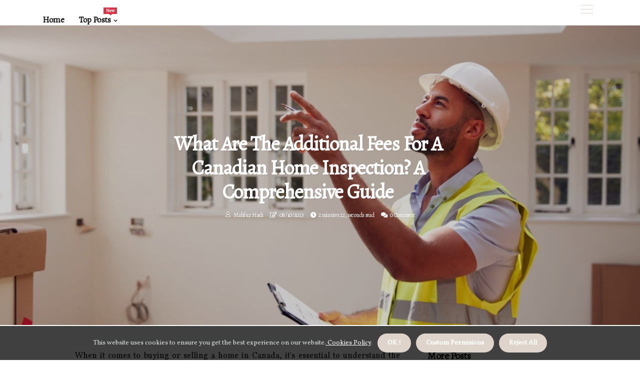

--- FILE ---
content_type: text/html;charset=utf-8
request_url: https://www.northernguardianinspectionsontario.com/are-there-any-additional-fees-associated-with-a-canadian-home-inspection
body_size: 16955
content:
<!DOCTYPE html><html lang="en-CA"><head><meta charset="UTF-8" /><meta http-equiv="X-UA-Compatible" content="IE=edge" /><meta name="viewport" content="width=device-width, initial-scale=1" /><meta name="generator" content="WordPress 5.8" /><meta name="robots" content="index,follow,max-snippet:-1, max-image-preview:large, max-video-preview:-1"><title>What Are the Additional Fees for a Canadian Home Inspection? A Comprehensive Guide</title><meta name="author" content="Mahfuz Hadi" /><meta name="description" content="When it comes to buying or selling a property in Canada, it's essential to understand all associated costs including home inspection fees. Learn more..." /><meta name="keywords" content="canadian association of home and property inspectors (cahpi), alberta, british columbia" /><link rel="canonical" href="https://www.northernguardianinspectionsontario.com/are-there-any-additional-fees-associated-with-a-canadian-home-inspection" /><meta property="og:locale" content="en_CA" /><meta property="og:type" content="website" /><meta property="og:title" content="What Are the Additional Fees for a Canadian Home Inspection? A Comprehensive Guide" /><meta property="og:description" content="When it comes to buying or selling a property in Canada, it's essential to understand all associated costs including home inspection fees. Learn more about Canadian home inspections with this comprehensive guide." /><meta property="og:url" content="https://www.northernguardianinspectionsontario.com/are-there-any-additional-fees-associated-with-a-canadian-home-inspection" /><meta property="og:site_name" content="northernguardianinspectionsontario.com"/><meta property="og:image" content="https://www.northernguardianinspectionsontario.com/img/3e9019958f672eb6c224d3d7d44b3c72.jpg?12"/><meta name="twitter:card" content="summary_large_image" /><meta name="twitter:description" content="When it comes to buying or selling a property in Canada, it's essential to understand all associated costs including home inspection fees. Learn more about Canadian home inspections with this comprehensive guide." /><meta name="twitter:title" content="What Are the Additional Fees for a Canadian Home Inspection? A Comprehensive Guide" /><script type='application/ld+json' class='yoast-schema-graph yoast-schema-graph--main'>{"@context": "https://schema.org","@graph": [{"@type": "WebSite","@id": "https://www.northernguardianinspectionsontario.com#website","url": "https://www.northernguardianinspectionsontario.com","name": "northernguardianinspectionsontario.com","inLanguage": "en","description": "When it comes to buying or selling a property in Canada, it's essential to understand all associated costs including home inspection fees. Learn more about Canadian home inspections with this comprehensive guide."},{"@type": "ImageObject","@id": "https://www.northernguardianinspectionsontario.com/are-there-any-additional-fees-associated-with-a-canadian-home-inspection#primaryimage","inLanguage": "en","url": "https://www.northernguardianinspectionsontario.com/img/3e9019958f672eb6c224d3d7d44b3c72.jpg?12","width": 1920,"height": 800,"caption": "What Are the Additional Fees for a Canadian Home Inspection? A Comprehensive Guide"},{"@type": "WebPage","@id": "https://www.northernguardianinspectionsontario.com/are-there-any-additional-fees-associated-with-a-canadian-home-inspection#webpage","url": "https://www.northernguardianinspectionsontario.com/are-there-any-additional-fees-associated-with-a-canadian-home-inspection","name": "What Are the Additional Fees for a Canadian Home Inspection? A Comprehensive Guide","isPartOf": {"@id": "https://www.northernguardianinspectionsontario.com#website"},"inLanguage": "en","primaryImageOfPage": {"@id": "https://www.northernguardianinspectionsontario.com/are-there-any-additional-fees-associated-with-a-canadian-home-inspection#primaryimage"},"datePublished": "2025-10-12T14-03-28.000Z","dateModified": "2025-10-12T14-03-28.000Z","description": "When it comes to buying or selling a property in Canada, it's essential to understand all associated costs including home inspection fees. Learn more about Canadian home inspections with this comprehensive guide.","potentialAction": [{"@type": "ReadAction","target": ["https://www.northernguardianinspectionsontario.com/are-there-any-additional-fees-associated-with-a-canadian-home-inspection"]}]}]}</script><link rel="icon" href="https://www.northernguardianinspectionsontario.com/img/favicon.png" type="image/x-icon" /><link rel="apple-touch-icon-precomposed" sizes="57x57" href="https://www.northernguardianinspectionsontario.com/img/apple-touch-icon-57x57.png" /><link rel="apple-touch-icon-precomposed" sizes="114x114" href="https://www.northernguardianinspectionsontario.com/img/apple-touch-icon-114x114.png" /><link rel="apple-touch-icon-precomposed" sizes="72x72" href="https://www.northernguardianinspectionsontario.com/img/apple-touch-icon-72x72.png" /><link rel="apple-touch-icon-precomposed" sizes="144x144" href="https://www.northernguardianinspectionsontario.com/img/apple-touch-icon-144x144.png" /><link rel="apple-touch-icon-precomposed" sizes="60x60" href="https://www.northernguardianinspectionsontario.com/img/apple-touch-icon-60x60.png" /><link rel="apple-touch-icon-precomposed" sizes="120x120" href="https://www.northernguardianinspectionsontario.com/img/apple-touch-icon-120x120.png" /><link rel="apple-touch-icon-precomposed" sizes="76x76" href="https://www.northernguardianinspectionsontario.com/img/apple-touch-icon-76x76.png" /><link rel="apple-touch-icon-precomposed" sizes="152x152" href="https://www.northernguardianinspectionsontario.com/img/apple-touch-icon-152x152.png" /><link rel="icon" type="image/png" href="https://www.northernguardianinspectionsontario.com/img/favicon-196x196.png" sizes="196x196" /><link rel="icon" type="image/png" href="https://www.northernguardianinspectionsontario.com/img/favicon-96x96.png" sizes="96x96" /><link rel="icon" type="image/png" href="https://www.northernguardianinspectionsontario.com/img/favicon-32x32.png" sizes="32x32" /><link rel="icon" type="image/png" href="https://www.northernguardianinspectionsontario.com/img/favicon-16x16.png" sizes="16x16" /><link rel="icon" type="image/png" href="https://www.northernguardianinspectionsontario.com/img/favicon-128.png" sizes="128x128" /><meta name="application-name" content="&nbsp;"/><meta name="msapplication-TileColor" content="#FFFFFF" /><meta name="msapplication-TileImage" content="mstile-144x144.png" /><meta name="msapplication-square70x70logo" content="mstile-70x70.png" /><meta name="msapplication-square150x150logo" content="mstile-150x150.png" /><meta name="msapplication-wide310x150logo" content="mstile-310x150.png" /><meta name="msapplication-square310x310logo" content="mstile-310x310.png" /><script> WebFontConfig = { google: { families: ['Alegreya', 'Vollkorn'] } }; (function(d) { var wf = d.createElement('script'), s = d.scripts[0]; wf.src = 'https://ajax.googleapis.com/ajax/libs/webfont/1.6.26/webfont.js'; wf.async = true; s.parentNode.insertBefore(wf, s); })(document);</script><style type="text/css">:root{ --main-color:#000000; --font-heading:Alegreya; --font-body:Vollkorn;}.enable_footer_columns_dark { background: #151515; color: #fff; border-top: 1px solid #303030;}</style><link rel="stylesheet" href="https://www.northernguardianinspectionsontario.com/css/bootstrap.min.css?ver=3.3.0" type="text/css" media="all" /><link rel="stylesheet" href="https://cdnjs.cloudflare.com/ajax/libs/font-awesome/5.15.4/css/all.min.css" /><link rel="https://api.w.org/" href="https://www.northernguardianinspectionsontario.com/wp-json" /><link rel="EditURI" type="application/rsd+xml" title="RSD" href="https://www.northernguardianinspectionsontario.com/xmlrpc.php?rsd" /><link rel="wlwmanifest" type="application/wlwmanifest+xml" href="https://www.northernguardianinspectionsontario.com/wp-includes/wlwmanifest.xml"/><link rel="shortlink" href="https://www.northernguardianinspectionsontario.com"/><style type="text/css">.jgzf_header_magazine_style.two_header_top_style.jgzf_cus_top_share .header_top_bar_wrapper { background: #ded4cb;}h4 {margin-top: 34px;}.home_section3 { background-color: #ded4cb08;}.enable_footer_columns_dark { background: #ded4cb; color: #fff; border-top: 1px solid #ded4cb;}.jgzf_radus_e {border-radius: 5px;}.single_post_title_main { text-align: left; max-width: 93%; font-size: 31px;}ul.jl_s_pagination { display: none;}.cc-window { position: fixed; left: 0; right: 0; bottom: 0; width: 100%; background-color: rgba(0,0,0,0.75); z-index: 999; opacity: 1; transition: all 0.3s ease;}.cc-window .box-cookies { padding: 15px; text-align: center; color: #DBE0DF; font-size: 13px; font-weight: 400; line-height: 30px;}.cc-window .box-cookies { padding: 15px; text-align: center; color: #DBE0DF; font-size: 13px; font-weight: 400; line-height: 30px;}.cc-window .cc-close .cc-reject .cc-custom{ display: inline-block; margin-left: 10px; line-height: normal; padding: 10px 20px; background-color: #ded4cb; color: #fff; font-weight: bold; border-radius: 28px; cursor: pointer; transition: all 0.3s ease-in-out;}.footer_logo_about{font-weight: bold;font-size: 31px;}.post_content.jgzf_content { text-align: justify;}.jm-post-like{cursor:pointer;}a.jm-post-like.loved { background: red; border-radius: 0px;}.single_post_share_icon_post li a i { display: inline-block; padding: 0; color: #fff; text-align: center; text-transform: capitalize; font-size: 18px; font-weight: 500; height: 40px; line-height: 40px; width: 40px; border-radius: 0px;}.single-post-meta-wrapper.jgzf_sfoot i { float: left; display: inline-block; padding: 0; color: #000; text-align: center; margin-right: 0; text-transform: capitalize; font-size: 18px; font-weight: 500; height: 40px; line-height: 40px; width: 40px; border-radius: 0px; border: 1px solid #ebebeb;}.auth .author-info.jgzf_auth_head { background: transparent; padding: 0px 11%; text-align: center; margin-bottom: 0px;}.main_title_col .auth { margin-top: 0px; margin-bottom: 30px; padding: 0px; border: 0px !important;}.auth .author-info.jgzf_auth_head { background: transparent; padding: 0px 11%; text-align: center; margin-bottom: 0px;}.author-info.jgzf_auth_head .author-avatar { display: block; float: right; margin-left: 50px;}.author-info.jgzf_auth_head .avatar { width: 198px !important; border: 7px solid #fff; border-radius: 50%; overflow: hidden; margin-top: -27px;}.author-info.jgzf_auth_head .author-description { float: right; display: block; margin: 0px; width: 55%;}.auth .author_commentcount, .auth .author_postcount { font-size: 12px; color: #fff; line-height: 1.2; background: #ded4cb; margin-right: 5px; padding: 2px 10px; border-radius: 0px;}.grid-sidebar .box { margin-bottom: 0!important; width: 50%; padding: 0; padding-right: 20px; padding-left: 20px; float: left; position: relative;}ol {display: inline-block;list-style-type: none;margin: 0px 0px 20px 80px;padding: 0;overflow: hidden;font-size: 12px;padding-left: 0;border-left: 1px solid #ded4cb;}ol li {display: inline;margin-right: 8px;}ol li::before {content: ">";margin-right: 8px;}ol li:first-child::before {content: "";}.jlm_w .jlma { top: 3px;}.jlm_w .jlmb { top: 11px;}.jlm_w .jlmc { top: 19px;}.jlm_w span { display: block; position: absolute; width: 105%; height: 1px; border-radius: 21px; background: #ded4cb; left: 6px;}.bottom_footer_menu_text .jgzf_ft_w { border-top: 1px solid #ffff;}.menu-footer { margin-bottom: 0; padding: 0px; float: right; margin: -5px 35px 0px 0px;}.footer-bottom { color: #fff;}#menu-footer-menu li a { text-decoration: none; color: #fff;}.jellywp_about_us_widget_wrapper .footer_logo_about {margin-bottom: 30px;float: none;display: inline-block;width:100%;}.jgzf_cat_img_w:last-child, .footer-columns .jgzf_cat_img_w:nth-last-child(2) {margin-bottom: 8px;}.jli-moon{font-family: Font Awesome 5 Pro!important;}.jli-moon:before { content: "\f111";}.jli-sun{font-family: Font Awesome 5 Free!important;}.jli-sun:before { content: "\f111";}.jgzf_day_night .jl-night-toggle-icon { width: 41px; background: rgba(0,0,0,.1); border-radius: 28;}.jgzf__cat_img_w .jgzf__cat_img_c { height: 65px; position: relative; border-radius: 19px; margin-top: :7px;}.footer-columns .jgzf__cat_img_w .jgzf__cat_img_c { border: 2px solid #525252; background: #3a3939;}header.header-wraper.jgzf_header_magazine_style.two_header_top_style.header_layout_style3_custom.jgzf_cus_top_share.border_down { background: #ded4cb; height: 122px;}.jgzf__s_pagination { display: none;}.jgzf_cites { margin-top: 40px;}.row { display: -ms-flexbox; display: flex; -ms-flex-wrap: wrap; flex-wrap: wrap; margin-right: -15px; margin-left: -15px; width: 100%;}.jgzf__lead_large { display: block;position: relative;}.jgzf__lead_mobile { display: none;position: relative;}@media only screen and (max-width: 400px) { .author-info.jgzf_auth_head .author-description { float: right; display: block; margin: 0px; width: 100%;}.author-info.jgzf_auth_head .author-avatar { display: block; float: none; margin-left: 0px;}.grid-sidebar .box { margin-bottom: 0!important; width: 100%; padding: 0; padding-right: 20px; padding-left: 20px; float: left; position: relative;}.jgzf__lead_large { display: none;position: relative;}.jgzf__lead_mobile { display: block;position: relative;}}</style><style></style></head><body class="mobile_nav_class jl-has-sidebar"><div class="options_layout_wrapper jgzf_clear_at jgzf_radius jgzf_none_box_styles jgzf_border_radiuss jgzf_en_day_night"><div class="options_layout_container full_layout_enable_front"><header class="header-wraper jgzf_header_magazine_style two_header_top_style header_layout_style3_custom jgzf_cus_top_share "><div class="jgzf_blank_nav"></div><div id="menu_wrapper" class="menu_wrapper jgzf_menu_sticky jgzf_stick"><div class="container"><div class="row"><div class="main_menu col-md-12" style="height: 50px;"><div class="search_header_menu jgzf_nav_mobile"><div class="menu_mobile_icons"><div class="jlm_w"><span class="jlma"></span><span class="jlmb"></span><span class="jlmc"></span></div></div></div><div class="menu-primary-container navigation_wrapper jgzf_cus_share_mnu"><ul id="mainmenu" class="jgzf_main_menu"><li class="menu-item current-menu-item current_page_item"> <a href="https://www.northernguardianinspectionsontario.com">Home<span class="border-menu"></span></a></li> <li class="menu-item menu-item-has-children"> <a>Top Posts<span class="border-menu"></span><span class="jgzf_menu_lb" style="background: #d63447 !important;"><span class="jgzf_lb_ar" style="border-top: 3px solid #d63447 !important;"></span>New</span></a><ul class="sub-menu menu_post_feature jgzf_menu_tls"><li><div id="sprasa_recent_large_widgets-2" class="widget main_post_style"><h3 class="widget-title"><span>Top Posts</span></h3><div class="jgzf_grid_overlay jgzf_w_menu jgzf_clear_at"><div class="jgzf_grid_overlay_col"><div class="jgzf_grid_verlay_wrap jgzf_radus_e"><div class="jgzf_f_img_bg" style="background-image: url('https://www.northernguardianinspectionsontario.com/img/t001424a94d83cc706bf91b4c24834a8a.jpg')"></div><a href="https://www.northernguardianinspectionsontario.com/can-a-canadian-home-inspector-also-provide-repair-or-renovation-services" class="jgzf_f_img_link"></a><div class="jgzf_f_postbox"><h3 class="jgzf_f_title"><a href="https://www.northernguardianinspectionsontario.com/can-a-canadian-home-inspector-also-provide-repair-or-renovation-services">Can a Canadian Home Inspector Provide Repair or Renovation Services?</a></h3><span class="jgzf_post_meta"><span class="post-date"><i class="far fa-edit"></i>05/09/2025</span><span class="post-read-time"><i class="fa fa-clock"></i>2 minutes 26, seconds read</span></span></div></div></div><div class="jgzf_grid_overlay_col"><div class="jgzf_grid_verlay_wrap jgzf_radus_e"><div class="jgzf_f_img_bg" style="background-image: url('https://www.northernguardianinspectionsontario.com/img/t23fd7c07fb80b397481fc7f25f6a1735.jpg')"></div><a href="https://www.northernguardianinspectionsontario.com/are-there-any-red-flags-to-look-out-for-when-choosing-a-canadian-home-inspector" class="jgzf_f_img_link"></a><div class="jgzf_f_postbox"><h3 class="jgzf_f_title"><a href="https://www.northernguardianinspectionsontario.com/are-there-any-red-flags-to-look-out-for-when-choosing-a-canadian-home-inspector">Red Flags to Look Out for When Choosing a Canadian Home Inspector</a></h3><span class="jgzf_post_meta"><span class="post-date"><i class="far fa-edit"></i>05/09/2025</span><span class="post-read-time"><i class="fa fa-clock"></i>1 minute 9, seconds read</span></span></div></div></div><div class="jgzf_grid_overlay_col"><div class="jgzf_grid_verlay_wrap jgzf_radus_e"><div class="jgzf_f_img_bg" style="background-image: url('https://www.northernguardianinspectionsontario.com/img/t4b42160f4b0641cd2b298c39c4bad3d8.jpg')"></div><a href="https://www.northernguardianinspectionsontario.com/why-canadian-home-inspections" class="jgzf_f_img_link"></a><div class="jgzf_f_postbox"><h3 class="jgzf_f_title"><a href="https://www.northernguardianinspectionsontario.com/why-canadian-home-inspections">Why Canadian Home Inspections Should Be A Non-Negotiable Step In The Buying Process</a></h3><span class="jgzf_post_meta"><span class="post-date"><i class="far fa-edit"></i>05/09/2025</span><span class="post-read-time"><i class="fa fa-clock"></i>8 minutes 56, seconds read</span></span></div></div></div><div class="jgzf_grid_overlay_col"><div class="jgzf_grid_verlay_wrap jgzf_radus_e"><div class="jgzf_f_img_bg" style="background-image: url('https://www.northernguardianinspectionsontario.com/img/tb1351f882267d59ec6f5c818d2621ad7.jpg')"></div><a href="https://www.northernguardianinspectionsontario.com/what-are-some-common-issues-found-during-a-canadian-home-inspection" class="jgzf_f_img_link"></a><div class="jgzf_f_postbox"><h3 class="jgzf_f_title"><a href="https://www.northernguardianinspectionsontario.com/what-are-some-common-issues-found-during-a-canadian-home-inspection">Uncovering the Most Common Issues Found During a Canadian Home Inspection</a></h3><span class="jgzf_post_meta"><span class="post-date"><i class="far fa-edit"></i>05/09/2025</span><span class="post-read-time"><i class="fa fa-clock"></i>2 minutes 33, seconds read</span></span></div></div></div></div></div></li></ul></li></ul></div></div></div></div></div></div></header><div class="mobile_menu_overlay"></div><div class="jgzf_single_style3"><div class="single_content_header single_captions_overlay_image_full_width"><div class="image-post-thumb" style="background-image: url('https://www.northernguardianinspectionsontario.com/img/3e9019958f672eb6c224d3d7d44b3c72.jpg?12')"></div><div class="single_post_entry_content"><h1 class="single_post_title_main">What Are the Additional Fees for a Canadian Home Inspection? A Comprehensive Guide</h1><span class="jgzf_post_meta"><span class="jgzf_author_img_w"><i class="jli-user"></i><a href="https://www.northernguardianinspectionsontario.com/mahfuz-hadi" title="Posts by Mahfuz Hadi" rel="author">Mahfuz Hadi</a></span><span class="post-date"><i class="far fa-edit"></i>08/10/2023</span><span class="post-read-time"><i class="fa fa-clock"></i>2 minutes 22, seconds read</span><span class="meta-comment"><i class="fa fa-comments"></i><a href="#">0 Comment</a></span></span></div></div></div><section id="content_main" class="clearfix jgzf_spost"><div class="container"><div class="row main_content"><div class="col-md-8 loop-large-post" id="content"><div class="widget_container content_page"><div class="post type-post status-publish format-gallery has-post-thumbnail hentry category-business tag-inspiration tag-morning tag-tip tag-tutorial post_format-post-format-gallery"><div class="single_section_content box blog_large_post_style"><div class="post_content_w"><div class="post_content jgzf_content"><p>When it comes to buying or selling a home in Canada, it's essential to understand the process and regulations that are in place. In general, the home inspection process is similar from region to region, with Alberta and British Columbia requiring housing inspectors to obtain a license. In Quebec, however, anyone can call themselves a housing inspector as there is no provincial regulated body overseeing the profession. The term “closing costs” refers to all the miscellaneous expenses associated with the purchase of a property, other than the property itself. </p><p>These include mortgage application rates, appraisal rates, home insurance, property taxes, and <b>home inspection fees</b>. A home inspector general will review the house's interior plumbing, electrical systems, roof, attic and visible insulation, ceilings, walls, floors, windows and doors, foundations, basement, narrow spaces, interior and exterior drainage, structural and security components. In addition to helping you determine the home insurance policy you decide to purchase, inspecting your home can also help you identify any potential issues that may need to be addressed. Depending on what your home inspector general covers during the initial home inspection, you may need to perform additional inspections and hire other specialists to check other areas of your home. </p><p>This could end up costing you even more. If you are in Ontario, it's important to look for a home inspector who has a certification from the Canadian Association of Home and Property Inspectors (CAHPI). Getting recommendations from friends or a trusted realtor is a good idea but it's worth visiting sites like CAHPI to make sure you find a <a href="https://www.virginiaheart.org/how-many-surgery-centers-are-there-in-northern-virginia">highly qualified</a> inspector. Additionally, replacing damaged or faulty home systems can have some additional benefits which are highlighted in the inspection report. In order to become a licensed home inspector in Alberta or British Columbia, they must complete a minimum of 150 hours of class and an additional 50 hours of home inspection with an approved trainer. </p><p>If a non-professional inspects their home and does not detect any defects or deficiencies, they will have few or no recourse against them should this occur. As an expert in the field of Canadian home inspections, I recommend that anyone looking to buy or sell a property in Canada should be aware of all the associated costs. It's important to understand what is included in the inspection process and what additional fees may be required. Additionally, it's important to find an experienced and certified inspector who can provide an accurate assessment of your property. When it comes to closing costs associated with buying or selling a property in Canada, <b>home inspection fees</b> are one of the most important expenses. It's essential to understand what is included in the inspection process and what additional fees may be required. </p><p>Additionally, it's important to find an experienced and certified inspector who can provide an accurate assessment of your property.</p></div></div><div class="clearfix"></div><div class="single_tag_share"><div class="tag-cat"><ul class="single_post_tag_layout"><li><a href="https://www.northernguardianinspectionsontario.com/are-there-any-additional-fees-associated-with-a-canadian-home-inspection" rel="tag">canadian association of home and property inspectors (cahpi)</a></li><li><a href="https://www.northernguardianinspectionsontario.com/are-there-any-additional-fees-associated-with-a-canadian-home-inspection" rel="tag">alberta</a></li><li><a href="https://www.northernguardianinspectionsontario.com/are-there-any-additional-fees-associated-with-a-canadian-home-inspection" rel="tag">british columbia</a></li></ul></div></div><div class="postnav_w"><div class="postnav_left"><div class="single_post_arrow_content"><a href="https://www.northernguardianinspectionsontario.com/what-is-a-canadian-home-inspection" id="prepost"> <span class="jgzf_cpost_nav"> <span class="jgzf_post_nav_link"><i class="jli-left-arrow"></i>Previous post</span><span class="jgzf_cpost_title">What is a Canadian Home Inspection and How to Find a Qualified Inspector</span></span></a></div></div></div><div class="related-posts"><h4>Related Posts</h4><div class="single_related_post" id="relatedposts"><div class="jgzf_m_right jgzf_m_list jgzf_m_img"><div class="jgzf_m_right_w"><div class="jgzf_m_right_img jgzf_radus_e"><a href="https://www.northernguardianinspectionsontario.com/what-should-i-do-to-prepare-for-a-canadian-home-inspection"><img width="500" height="350" src="https://www.northernguardianinspectionsontario.com/img/t43552c5736497b90e4aa0de6c131c0e3.jpg?12" class="attachment-sprasa_slider_grid_small size-sprasa_slider_grid_small wp-post-image" alt="Preparing for a Canadian Home Inspection: What You Need to Know" loading="lazy" onerror="imgError(this)"></a></div><div class="jgzf_m_right_content"><h2 class="entry-title"> <a href="https://www.northernguardianinspectionsontario.com/what-should-i-do-to-prepare-for-a-canadian-home-inspection" tabindex="-1">Preparing for a Canadian Home Inspection: What You Need to Know</a></h2><span class="jgzf_post_meta"><span class="jgzf_author_img_w"><i class="jli-user"></i><a href="https://www.northernguardianinspectionsontario.com/mahfuz-hadi" title="Posts by Mahfuz Hadi" rel="author">Mahfuz Hadi</a></span><span class="post-read-time"><i class="fa fa-clock"></i>3 minutes 11, seconds read</span></span><p>Are you getting ready to buy or sell a home in Canada? Learn how to prepare for a home inspection and make sure your property is safe and in good condition.</p></div></div></div><div class="jgzf_m_right jgzf_m_list jgzf_m_img"><div class="jgzf_m_right_w"><div class="jgzf_m_right_img jgzf_radus_e"><a href="https://www.northernguardianinspectionsontario.com/can-i-use-the-report-from-a-previous-canadian-home-inspection-for-a-new-property-purchase"><img width="500" height="350" src="https://www.northernguardianinspectionsontario.com/img/tfecca7b48340b77653ff4eb02c5abfb3.jpg?12" class="attachment-sprasa_slider_grid_small size-sprasa_slider_grid_small wp-post-image" alt="Do I Need to Get a New Home Inspection for a Property Purchase in Canada?" loading="lazy" onerror="imgError(this)"></a></div><div class="jgzf_m_right_content"><h2 class="entry-title"> <a href="https://www.northernguardianinspectionsontario.com/can-i-use-the-report-from-a-previous-canadian-home-inspection-for-a-new-property-purchase" tabindex="-1">Do I Need to Get a New Home Inspection for a Property Purchase in Canada?</a></h2><span class="jgzf_post_meta"><span class="jgzf_author_img_w"><i class="jli-user"></i><a href="https://www.northernguardianinspectionsontario.com/mahfuz-hadi" title="Posts by Mahfuz Hadi" rel="author">Mahfuz Hadi</a></span><span class="post-read-time"><i class="fa fa-clock"></i>3 minutes 7, seconds read</span></span><p>When it comes to real estate transactions in Ontario, buyers must do their due diligence and ensure they are making an informed decision when buying a property. Learn more about pre-purchase inspections and why they are important.</p></div></div></div><div class="jgzf_m_right jgzf_m_list jgzf_m_img"><div class="jgzf_m_right_w"><div class="jgzf_m_right_img jgzf_radus_e"><a href="https://www.northernguardianinspectionsontario.com/what-are-some-signs-that-a-canadian-home-inspector-may-not-be-reputable"><img width="500" height="350" src="https://www.northernguardianinspectionsontario.com/img/t6c3996e1b96c02fef818762ec02a044b.jpg?12" class="attachment-sprasa_slider_grid_small size-sprasa_slider_grid_small wp-post-image" alt="How to Identify a Reliable Canadian Home Inspector" loading="lazy" onerror="imgError(this)"></a></div><div class="jgzf_m_right_content"><h2 class="entry-title"> <a href="https://www.northernguardianinspectionsontario.com/what-are-some-signs-that-a-canadian-home-inspector-may-not-be-reputable" tabindex="-1">How to Identify a Reliable Canadian Home Inspector</a></h2><span class="jgzf_post_meta"><span class="jgzf_author_img_w"><i class="jli-user"></i><a href="https://www.northernguardianinspectionsontario.com/mahfuz-hadi" title="Posts by Mahfuz Hadi" rel="author">Mahfuz Hadi</a></span><span class="post-read-time"><i class="fa fa-clock"></i>2 minutes 39, seconds read</span></span><p>When it comes to buying a home, it's important to hire a reliable Canadian home inspector who can provide an accurate assessment of your property. Here are some signs that may indicate an inspector is not reputable.</p></div></div></div><div class="jgzf_m_right jgzf_m_list jgzf_m_img"><div class="jgzf_m_right_w"><div class="jgzf_m_right_img jgzf_radus_e"><a href="https://www.northernguardianinspectionsontario.com/what-is-a-canadian-home-inspection"><img width="500" height="350" src="https://www.northernguardianinspectionsontario.com/img/t32df32d4382f6df51730cd56654c27c6.jpg?12" class="attachment-sprasa_slider_grid_small size-sprasa_slider_grid_small wp-post-image" alt="What is a Canadian Home Inspection and How to Find a Qualified Inspector" loading="lazy" onerror="imgError(this)"></a></div><div class="jgzf_m_right_content"><h2 class="entry-title"> <a href="https://www.northernguardianinspectionsontario.com/what-is-a-canadian-home-inspection" tabindex="-1">What is a Canadian Home Inspection and How to Find a Qualified Inspector</a></h2><span class="jgzf_post_meta"><span class="jgzf_author_img_w"><i class="jli-user"></i><a href="https://www.northernguardianinspectionsontario.com/mahfuz-hadi" title="Posts by Mahfuz Hadi" rel="author">Mahfuz Hadi</a></span><span class="post-read-time"><i class="fa fa-clock"></i>1 minute 28, seconds read</span></span><p>The process of a Canadian Home Inspection is an essential part of the home buying process. Learn how to find a qualified inspector who can provide you with an accurate assessment of your home.</p></div></div></div></div></div><div id="comments" class="comments-area"><div id="respond" class="comment-respond"><h3 id="reply-title" class="comment-reply-title">Leave a Comment</h3><form method="post" id="commentform" class="comment-form"><p class="comment-notes"><span id="email-notes">Required fields are marked <span class="required">*</span></p><p class="comment-form-comment"><textarea class="u-full-width" id="comment" name="comment" cols="45" rows="8" aria-required="true" placeholder="Reply"></textarea></p><div class="form-fields row"><span class="comment-form-author col-md-4"><input id="author" name="author" type="text" value="" size="30" placeholder="Name"></span><span class="comment-form-email col-md-4"><input id="email" name="email" type="text" value="" size="30" placeholder="Email Address"></span><span class="comment-form-url col-md-4"><input id="url" name="url" type="text" value="" size="30" placeholder="Your website"></span></div><p class="comment-form-cookies-consent"><input id="wp-comment-cookies-consent" name="wp-comment-cookies-consent" type="checkbox" value="yes"><label for="wp-comment-cookies-consent">Save my name, email, and website in this browser for the next time I comment.</label></p><p class="form-submit"><input name="submit" type="submit" id="submit" class="submit" value="Leave a Reply"><input type="hidden" name="comment_post_ID" id="comment_post_ID"></p></form></div></div></div></div><div class="brack_space"></div></div></div><div class="col-md-4" id="sidebar"><div class="jgzf_sidebar_w"><div id="sprasa_recent_post_text_widget-9" class="widget sidewidget post_list_widget"><div class="widget_jgzf_wrapper"><div class="ettitle"><div class="widget-title"><h2 class="jgzf_title_c">More Posts</h2></div></div><div class="bt_post_widget"><div class="jgzf_m_right jgzf_sm_list jgzf_ml jgzf_clear_at"><div class="jgzf_m_right_w"><div class="jgzf_m_right_img jgzf_radus_e"><a href="https://www.northernguardianinspectionsontario.com/what-areas-of-the-home-are-typically-inspected-during-a-canadian-home-inspection"><img width="120" height="120" src="https://www.northernguardianinspectionsontario.com/img/m74101b2ec6ad8580050c7aa99d3a1ede.jpg?12" class="attachment-sprasa_small_feature size-sprasa_small_feature wp-post-image" alt="What Areas of the Home are Typically Inspected During a Canadian Home Inspection?" loading="lazy" onerror="imgError(this)"></a></div><div class="jgzf_m_right_content"><h2 class="entry-title"> <a href="https://www.northernguardianinspectionsontario.com/what-areas-of-the-home-are-typically-inspected-during-a-canadian-home-inspection" tabindex="-1">What Areas of the Home are Typically Inspected During a Canadian Home Inspection?</a></h2><span class="jgzf_post_meta"><span class="post-read-time"><i class="fa fa-clock"></i>3 minutes 6, seconds read</span></span></div></div></div><div class="jgzf_m_right jgzf_sm_list jgzf_ml jgzf_clear_at"><div class="jgzf_m_right_w"><div class="jgzf_m_right_img jgzf_radus_e"><a href="https://www.northernguardianinspectionsontario.com/are-there-any-additional-services-offered-by-canadian-home-inspectors-such-as-mold-or-radon-testing"><img width="120" height="120" src="https://www.northernguardianinspectionsontario.com/img/m9870f7d1370f43131b4ea5b010bf0143.jpg?12" class="attachment-sprasa_small_feature size-sprasa_small_feature wp-post-image" alt="What Additional Services Do Canadian Home Inspectors Offer?" loading="lazy" onerror="imgError(this)"></a></div><div class="jgzf_m_right_content"><h2 class="entry-title"> <a href="https://www.northernguardianinspectionsontario.com/are-there-any-additional-services-offered-by-canadian-home-inspectors-such-as-mold-or-radon-testing" tabindex="-1">What Additional Services Do Canadian Home Inspectors Offer?</a></h2><span class="jgzf_post_meta"><span class="post-read-time"><i class="fa fa-clock"></i>3 minutes 15, seconds read</span></span></div></div></div><div class="jgzf_m_right jgzf_sm_list jgzf_ml jgzf_clear_at"><div class="jgzf_m_right_w"><div class="jgzf_m_right_img jgzf_radus_e"><a href="https://www.northernguardianinspectionsontario.com/how-much-does-a-canadian-home-inspection-cost"><img width="120" height="120" src="https://www.northernguardianinspectionsontario.com/img/m4af25e8f099bf9acc3490b3e171a3072.jpg?12" class="attachment-sprasa_small_feature size-sprasa_small_feature wp-post-image" alt="How Much Does a Canadian Home Inspection Cost? A Comprehensive Guide" loading="lazy" onerror="imgError(this)"></a></div><div class="jgzf_m_right_content"><h2 class="entry-title"> <a href="https://www.northernguardianinspectionsontario.com/how-much-does-a-canadian-home-inspection-cost" tabindex="-1">How Much Does a Canadian Home Inspection Cost? A Comprehensive Guide</a></h2><span class="jgzf_post_meta"><span class="post-read-time"><i class="fa fa-clock"></i>3 minutes 8, seconds read</span></span></div></div></div><div class="jgzf_m_right jgzf_sm_list jgzf_ml jgzf_clear_at"><div class="jgzf_m_right_w"><div class="jgzf_m_right_img jgzf_radus_e"><a href="https://www.northernguardianinspectionsontario.com/the-importance-of-canadian"><img width="120" height="120" src="https://www.northernguardianinspectionsontario.com/img/mde7c21338559641f194f29b82b9692e4.jpg?12" class="attachment-sprasa_small_feature size-sprasa_small_feature wp-post-image" alt="The Importance Of Canadian Home Inspections: What You Need To Know" loading="lazy" onerror="imgError(this)"></a></div><div class="jgzf_m_right_content"><h2 class="entry-title"> <a href="https://www.northernguardianinspectionsontario.com/the-importance-of-canadian" tabindex="-1">The Importance Of Canadian Home Inspections: What You Need To Know</a></h2><span class="jgzf_post_meta"><span class="post-read-time"><i class="fa fa-clock"></i>6 minutes 36, seconds read</span></span></div></div></div></div></div></div></div></div></div></div></section><div id="content_nav" class="jgzf_mobile_nav_wrapper"><div id="nav" class="jgzf_mobile_nav_inner"><div class="menu_mobile_icons mobile_close_icons closed_menu"> <span class="jgzf_close_wapper"><span class="jgzf_close_1"></span><span class="jgzf_close_2"></span></span></div><ul id="mobile_menu_slide" class="menu_moble_slide"><li class="menu-item current-menu-item current_page_item"> <a href="https://www.northernguardianinspectionsontario.com">Home<span class="border-menu"></span></a></li><li class="menu-item menu-item-has-children"> <a href="#">Top Posts<span class="border-menu"></span><span class="arrow_down"><i class="jli-down-chevron" aria-hidden="true"></i></span></a><ul class="sub-menu"><li class="menu-item current-menu-item current_page_item"> <a class="bd_left" href="https://www.northernguardianinspectionsontario.com/are-there-any-red-flags-to-look-out-for-when-choosing-a-canadian-home-inspector">Red Flags to Look Out for When Choosing a Canadian Home Inspector<span class="border-menu"></span></a></li><li class="menu-item current-menu-item current_page_item"> <a class="bd_left" href="https://www.northernguardianinspectionsontario.com/what-type-of-report-will-i-receive-after-a-canadian-home-inspection">What to Know Before Buying a Home in Canada: A Comprehensive Guide to Home Inspection Reports<span class="border-menu"></span></a></li><li class="menu-item current-menu-item current_page_item"> <a class="bd_left" href="https://www.northernguardianinspectionsontario.com/what-are-the-standards-of-the-canadian-association-of-home-and-property-inspectors">Understanding the Canadian Association of Home and Property Inspectors Standards<span class="border-menu"></span></a></li><li class="menu-item current-menu-item current_page_item"> <a class="bd_left" href="https://www.northernguardianinspectionsontario.com/what-should-i-do-to-prepare-for-a-canadian-home-inspection">Preparing for a Canadian Home Inspection: What You Need to Know<span class="border-menu"></span></a></li><li class="menu-item current-menu-item current_page_item"> <a class="bd_left" href="https://www.northernguardianinspectionsontario.com/what-are-some-common-misconceptions-about-canadian-home-inspections">Debunking Common Misconceptions About Canadian Home Inspections<span class="border-menu"></span></a></li><li class="menu-item current-menu-item current_page_item"> <a class="bd_left" href="https://www.northernguardianinspectionsontario.com/is-a-canadian-home-inspection-required-by-law">Is a Canadian Home Inspection Necessary by Law? - A Comprehensive Guide<span class="border-menu"></span></a></li><li class="menu-item current-menu-item current_page_item"> <a class="bd_left" href="https://www.northernguardianinspectionsontario.com/how-long-does-it-take-to-receive-the-report-after-a-canadian-home-inspection">How Long Does It Take to Receive a Report After a Canadian Home Inspection?<span class="border-menu"></span></a></li><li class="menu-item current-menu-item current_page_item"> <a class="bd_left" href="https://www.northernguardianinspectionsontario.com/how-can-i-ensure-that-my-canadian-home-inspector-is-thorough-and-detailed-in-their-inspection-process">How to Ensure Your Canadian Home Inspector is Thorough and Detailed<span class="border-menu"></span></a></li><li class="menu-item current-menu-item current_page_item"> <a class="bd_left" href="https://www.northernguardianinspectionsontario.com/can-i-request-a-re-inspection-if-issues-are-addressed-after-the-initial-canadian-home-inspection">Can I Request a Re-Inspection After a Canadian Home Inspection?<span class="border-menu"></span></a></li><li class="menu-item current-menu-item current_page_item"> <a class="bd_left" href="https://www.northernguardianinspectionsontario.com/can-i-request-a-sample-report-from-a-canadian-home-inspector-before-hiring-them">Tips from Canadian Home Inspectors Before Taking the Plunge: A Comprehensive Guide<span class="border-menu"></span></a></li><li class="menu-item current-menu-item current_page_item"> <a class="bd_left" href="https://www.northernguardianinspectionsontario.com/what-should-i-do-if-i-have-concerns-about-the-results-of-a-canadian-home-inspection">What to Do When You Have Worries About a Canadian Home Inspection<span class="border-menu"></span></a></li><li class="menu-item current-menu-item current_page_item"> <a class="bd_left" href="https://www.northernguardianinspectionsontario.com/what-is-the-process-of-a-canadian-home-inspection">What is the Process of a Canadian Home Inspection? A Comprehensive Guide<span class="border-menu"></span></a></li><li class="menu-item current-menu-item current_page_item"> <a class="bd_left" href="https://www.northernguardianinspectionsontario.com/what-happens-if-issues-are-found-during-the-canadian-home-inspection">What to Do When Issues are Found During a Canadian Home Inspection<span class="border-menu"></span></a></li><li class="menu-item current-menu-item current_page_item"> <a class="bd_left" href="https://www.northernguardianinspectionsontario.com/how-far-in-advance-should-i-schedule-a-canadian-home-inspection">When is the Best Time to Schedule a Canadian Home Inspection?<span class="border-menu"></span></a></li><li class="menu-item current-menu-item current_page_item"> <a class="bd_left" href="https://www.northernguardianinspectionsontario.com/how-much-does-a-canadian-home-inspection-cost">How Much Does a Canadian Home Inspection Cost? A Comprehensive Guide<span class="border-menu"></span></a></li><li class="menu-item current-menu-item current_page_item"> <a class="bd_left" href="https://www.northernguardianinspectionsontario.com/why-canadian-home-inspections">Why Canadian Home Inspections Should Be A Non-Negotiable Step In The Buying Process<span class="border-menu"></span></a></li><li class="menu-item current-menu-item current_page_item"> <a class="bd_left" href="https://www.northernguardianinspectionsontario.com/the-importance-of-canadian">The Importance Of Canadian Home Inspections: What You Need To Know<span class="border-menu"></span></a></li><li class="menu-item current-menu-item current_page_item"> <a class="bd_left" href="https://www.northernguardianinspectionsontario.com/what-should-i-look-for-when-choosing-a-canadian-home-inspector">How to Choose the Right Canadian Home Inspector<span class="border-menu"></span></a></li><li class="menu-item current-menu-item current_page_item"> <a class="bd_left" href="https://www.northernguardianinspectionsontario.com/what-areas-of-the-home-are-typically-inspected-during-a-canadian-home-inspection">What Areas of the Home are Typically Inspected During a Canadian Home Inspection?<span class="border-menu"></span></a></li><li class="menu-item current-menu-item current_page_item"> <a class="bd_left" href="https://www.northernguardianinspectionsontario.com/what-are-some-signs-that-a-canadian-home-inspector-may-not-be-reputable">How to Identify a Reliable Canadian Home Inspector<span class="border-menu"></span></a></li><li class="menu-item current-menu-item current_page_item"> <a class="bd_left" href="https://www.northernguardianinspectionsontario.com/what-should-i-do-if-the-seller-refuses-to-address-issues-found-during-the-canadian-home-inspection">What to Do When the Seller Refuses to Address Home Inspection Issues<span class="border-menu"></span></a></li><li class="menu-item current-menu-item current_page_item"> <a class="bd_left" href="https://www.northernguardianinspectionsontario.com/can-i-use-the-report-from-a-previous-canadian-home-inspection-for-a-new-property-purchase">Do I Need to Get a New Home Inspection for a Property Purchase in Canada?<span class="border-menu"></span></a></li><li class="menu-item current-menu-item current_page_item"> <a class="bd_left" href="https://www.northernguardianinspectionsontario.com/are-there-any-additional-fees-associated-with-a-canadian-home-inspection">What Are the Additional Fees for a Canadian Home Inspection? A Comprehensive Guide<span class="border-menu"></span></a></li><li class="menu-item current-menu-item current_page_item"> <a class="bd_left" href="https://www.northernguardianinspectionsontario.com/are-there-any-limitations-to-what-a-canadian-home-inspector-can-inspect">What Are the Limitations of a Canadian Home Inspector?<span class="border-menu"></span></a></li><li class="menu-item current-menu-item current_page_item"> <a class="bd_left" href="https://www.northernguardianinspectionsontario.com/what-are-some-common-mistakes-made-by-homeowners-during-a-canadian-home-inspection">Avoid Costly Mistakes During a Canadian Home Inspection<span class="border-menu"></span></a></li><li class="menu-item current-menu-item current_page_item"> <a class="bd_left" href="https://www.northernguardianinspectionsontario.com/are-there-any-resources-available-for-first-time-home-buyers-regarding-canadian-home-inspections">A Step-by-Step Guide for First-Time Home Buyers in Canada<span class="border-menu"></span></a></li><li class="menu-item current-menu-item current_page_item"> <a class="bd_left" href="https://www.northernguardianinspectionsontario.com/can-i-attend-the-final-walk-through-with-the-canadian-home-inspector-before-closing-on-the-property">The Benefits of Attending the Final Walk-Through with a Canadian Home Inspector Before Closing on the Property<span class="border-menu"></span></a></li><li class="menu-item current-menu-item current_page_item"> <a class="bd_left" href="https://www.northernguardianinspectionsontario.com/will-the-report-include-photos-and-descriptions-of-any-issues-found-during-the-canadian-home-inspection">What to Know Before Purchasing a Home in Canada: A Guide to Home Inspection Reports<span class="border-menu"></span></a></li><li class="menu-item current-menu-item current_page_item"> <a class="bd_left" href="https://www.northernguardianinspectionsontario.com/can-i-back-out-of-a-home-purchase-based-on-the-results-of-a-canadian-home-inspection">Can I Back Out of a Home Purchase Based on the Results of a Canadian Home Inspection?<span class="border-menu"></span></a></li><li class="menu-item current-menu-item current_page_item"> <a class="bd_left" href="https://www.northernguardianinspectionsontario.com/do-i-need-to-be-present-for-the-entire-duration-of-the-canadian-home-inspection">Do I Need to Be Present for the Entire Duration of the Canadian Home Inspection?<span class="border-menu"></span></a></li><li class="menu-item current-menu-item current_page_item"> <a class="bd_left" href="https://www.northernguardianinspectionsontario.com/how-often-should-i-have-a-canadian-home-inspection-done-on-my-property">How Often Should You Have a Professional Home Inspection in Canada?<span class="border-menu"></span></a></li><li class="menu-item current-menu-item current_page_item"> <a class="bd_left" href="https://www.northernguardianinspectionsontario.com/can-i-request-specific-areas-of-the-home-to-be-inspected-during-a-canadian-home-inspection">What Areas Should be Inspected During a Canadian Home Inspection?<span class="border-menu"></span></a></li><li class="menu-item current-menu-item current_page_item"> <a class="bd_left" href="https://www.northernguardianinspectionsontario.com/can-a-canadian-home-inspector-also-provide-repair-or-renovation-services">Can a Canadian Home Inspector Provide Repair or Renovation Services?<span class="border-menu"></span></a></li><li class="menu-item current-menu-item current_page_item"> <a class="bd_left" href="https://www.northernguardianinspectionsontario.com/are-there-any-additional-services-offered-by-canadian-home-inspectors-such-as-mold-or-radon-testing">What Additional Services Do Canadian Home Inspectors Offer?<span class="border-menu"></span></a></li><li class="menu-item current-menu-item current_page_item"> <a class="bd_left" href="https://www.northernguardianinspectionsontario.com/what-are-some-common-issues-found-during-a-canadian-home-inspection">Uncovering the Most Common Issues Found During a Canadian Home Inspection<span class="border-menu"></span></a></li><li class="menu-item current-menu-item current_page_item"> <a class="bd_left" href="https://www.northernguardianinspectionsontario.com/what-is-a-canadian-home-inspection">What is a Canadian Home Inspection and How to Find a Qualified Inspector<span class="border-menu"></span></a></li><li class="menu-item current-menu-item current_page_item"> <a class="bd_left" href="https://www.northernguardianinspectionsontario.com/are-there-any-additional-fees-associated-with-a-canadian-home-inspection">What Are the Additional Fees for a Canadian Home Inspection? A Comprehensive Guide<span class="border-menu"></span></a></li></ul></li></ul><div id="sprasa_recent_post_text_widget-11" class="widget post_list_widget"><div class="widget_jgzf_wrapper"><div class="ettitle"><div class="widget-title"><h2 class="jgzf_title_c">New Articles</h2></div></div><div class="bt_post_widget"><div class="jgzf_m_right jgzf_sm_list jgzf_ml jgzf_clear_at"><div class="jgzf_m_right_w"><div class="jgzf_m_right_img jgzf_radus_e"><a href="https://www.northernguardianinspectionsontario.com/what-are-some-common-misconceptions-about-canadian-home-inspections"><img width="120" height="120" src="https://www.northernguardianinspectionsontario.com/img/mcdf9214ed1b40a4b4899bd18c2ef0acb.jpg?12" class="attachment-sprasa_small_feature size-sprasa_small_feature wp-post-image" alt="Debunking Common Misconceptions About Canadian Home Inspections" loading="lazy" onerror="imgError(this)"></a></div><div class="jgzf_m_right_content"><h2 class="entry-title"><a href="https://www.northernguardianinspectionsontario.com/what-are-some-common-misconceptions-about-canadian-home-inspections" tabindex="-1">Debunking Common Misconceptions About Canadian Home Inspections</a></h2><span class="jgzf_post_meta"> <span class="post-date"><i class="far fa-edit"></i>05/09/2025</span></span></div></div></div><div class="jgzf_m_right jgzf_sm_list jgzf_ml jgzf_clear_at"><div class="jgzf_m_right_w"><div class="jgzf_m_right_img jgzf_radus_e"><a href="https://www.northernguardianinspectionsontario.com/can-a-canadian-home-inspector-also-provide-repair-or-renovation-services"><img width="120" height="120" src="https://www.northernguardianinspectionsontario.com/img/m001424a94d83cc706bf91b4c24834a8a.jpg?12" class="attachment-sprasa_small_feature size-sprasa_small_feature wp-post-image" alt="Can a Canadian Home Inspector Provide Repair or Renovation Services?" loading="lazy" onerror="imgError(this)"></a></div><div class="jgzf_m_right_content"><h2 class="entry-title"><a href="https://www.northernguardianinspectionsontario.com/can-a-canadian-home-inspector-also-provide-repair-or-renovation-services" tabindex="-1">Can a Canadian Home Inspector Provide Repair or Renovation Services?</a></h2><span class="jgzf_post_meta"> <span class="post-date"><i class="far fa-edit"></i>05/09/2025</span></span></div></div></div><div class="jgzf_m_right jgzf_sm_list jgzf_ml jgzf_clear_at"><div class="jgzf_m_right_w"><div class="jgzf_m_right_img jgzf_radus_e"><a href="https://www.northernguardianinspectionsontario.com/what-happens-if-issues-are-found-during-the-canadian-home-inspection"><img width="120" height="120" src="https://www.northernguardianinspectionsontario.com/img/ma15fcbad97273ee69a27bf8a5316da2b.jpg?12" class="attachment-sprasa_small_feature size-sprasa_small_feature wp-post-image" alt="What to Do When Issues are Found During a Canadian Home Inspection" loading="lazy" onerror="imgError(this)"></a></div><div class="jgzf_m_right_content"><h2 class="entry-title"><a href="https://www.northernguardianinspectionsontario.com/what-happens-if-issues-are-found-during-the-canadian-home-inspection" tabindex="-1">What to Do When Issues are Found During a Canadian Home Inspection</a></h2><span class="jgzf_post_meta"> <span class="post-date"><i class="far fa-edit"></i>05/09/2025</span></span></div></div></div></div></div></div></div></div><footer id="footer-container" class="jgzf_footer_act enable_footer_columns_dark"><div class="footer-columns"><div class="container"><div class="row"><div class="col-md-4"><div id="sprasa_about_us_widget-2" class="widget jellywp_about_us_widget"><div class="widget_jgzf_wrapper about_widget_content"><div class="jellywp_about_us_widget_wrapper"><div class="footer_logo_about" style="">HOME INSPECTIONS IN CANADA</div><div>Home Inspections In Canada offers expert advice, tips, and resources on home inspections to help Canadian buyers, sellers, and homeowners make informed decisions.</div><div class="social_icons_widget"><ul class="social-icons-list-widget icons_about_widget_display"></ul></div></div></div></div><div id="sprasa_about_us_widget-4" class="widget jellywp_about_us_widget"><div class="widget_jgzf_wrapper about_widget_content"><div class="jellywp_about_us_widget_wrapper"><div class="social_icons_widget"><ul class="social-icons-list-widget icons_about_widget_display"></ul></div></div></div></div></div></div></div></div><div class="footer-bottom enable_footer_copyright_dark"><div class="container"><div class="row bottom_footer_menu_text"><div class="col-md-12"><div class="jgzf_ft_w">© Copyright <span id="year"></span> northernguardianinspectionsontario.com. All rights reserved.<ul id="menu-footer-menu" class="menu-footer"><li class="menu-item menu-item-6"> <a rel="nofollow" href="https://www.northernguardianinspectionsontario.com/mahfuz-hadi">About us HOME INSPECTIONS IN CANADA</a></li><li class="menu-item menu-item-7"> <a rel="nofollow" href="https://www.northernguardianinspectionsontario.com/privacy">Privacy</a></li></li></ul></div></div></div></div></div></footer></div></div><div id="ccokies" role="dialog" aria-live="polite" aria-label="cookieconsent" aria-describedby="cookieconsent:desc" class="cc-window cc-banner cc-type-info cc-theme-block cc-bottom " style="display:none;"><div class="box-cookies"><span aria-label="dismiss cookie message" role="button" tabindex="0" class="cc-open fa fa-cookie" style="display:none;"></span><span class="cc-message innercookie">This website uses cookies to ensure you get the best experience on our website.<a style="color: white;text-decoration: underline!important;" rel="nofollow" href="https://www.northernguardianinspectionsontario.com/privacy"> Cookies Policy</a>.</span><span aria-label="dismiss cookie message" role="button" tabindex="0" class="cc-close innercookie"> OK !</span><span aria-label="dismiss cookie message" role="button" tabindex="0" class="cc-custom innercookie"> Custom Permisions</span><span aria-label="dismiss cookie message" role="button" tabindex="0" class="cc-reject innercookie"> Reject All</span></div></div><script src="https://www.northernguardianinspectionsontario.com/wp-includes/js/jquery/jquery.min.js?ver=1.11.1-wp"></script><style> *, :before, :after { --tw-border-spacing-x: 0; --tw-border-spacing-y: 0; --tw-translate-x: 0; --tw-translate-y: 0; --tw-rotate: 0; --tw-skew-x: 0; --tw-skew-y: 0; --tw-scale-x: 1; --tw-scale-y: 1; --tw-pan-x: ; --tw-pan-y: ; --tw-pinch-zoom: ; --tw-scroll-snap-strictness: proximity; --tw-ordinal: ; --tw-slashed-zero: ; --tw-numeric-figure: ; --tw-numeric-spacing: ; --tw-numeric-fraction: ; --tw-ring-inset: ; --tw-ring-offset-width: 0px; --tw-ring-offset-color: #fff; --tw-ring-color: rgba(59, 130, 246, .5); --tw-ring-offset-shadow: 0 0 transparent; --tw-ring-shadow: 0 0 transparent; --tw-shadow: 0 0 transparent; --tw-shadow-colored: 0 0 transparent; --tw-blur: ; --tw-brightness: ; --tw-contrast: ; --tw-grayscale: ; --tw-hue-rotate: ; --tw-invert: ; --tw-saturate: ; --tw-sepia: ; --tw-drop-shadow: ; --tw-backdrop-blur: ; --tw-backdrop-brightness: ; --tw-backdrop-contrast: ; --tw-backdrop-grayscale: ; --tw-backdrop-hue-rotate: ; --tw-backdrop-invert: ; --tw-backdrop-opacity: ; --tw-backdrop-saturate: ; --tw-backdrop-sepia: } ::-webkit-backdrop { --tw-border-spacing-x: 0; --tw-border-spacing-y: 0; --tw-translate-x: 0; --tw-translate-y: 0; --tw-rotate: 0; --tw-skew-x: 0; --tw-skew-y: 0; --tw-scale-x: 1; --tw-scale-y: 1; --tw-pan-x: ; --tw-pan-y: ; --tw-pinch-zoom: ; --tw-scroll-snap-strictness: proximity; --tw-ordinal: ; --tw-slashed-zero: ; --tw-numeric-figure: ; --tw-numeric-spacing: ; --tw-numeric-fraction: ; --tw-ring-inset: ; --tw-ring-offset-width: 0px; --tw-ring-offset-color: #fff; --tw-ring-color: rgba(59, 130, 246, .5); --tw-ring-offset-shadow: 0 0 transparent; --tw-ring-shadow: 0 0 transparent; --tw-shadow: 0 0 transparent; --tw-shadow-colored: 0 0 transparent; --tw-blur: ; --tw-brightness: ; --tw-contrast: ; --tw-grayscale: ; --tw-hue-rotate: ; --tw-invert: ; --tw-saturate: ; --tw-sepia: ; --tw-drop-shadow: ; --tw-backdrop-blur: ; --tw-backdrop-brightness: ; --tw-backdrop-contrast: ; --tw-backdrop-grayscale: ; --tw-backdrop-hue-rotate: ; --tw-backdrop-invert: ; --tw-backdrop-opacity: ; --tw-backdrop-saturate: ; --tw-backdrop-sepia: } ::backdrop { --tw-border-spacing-x: 0; --tw-border-spacing-y: 0; --tw-translate-x: 0; --tw-translate-y: 0; --tw-rotate: 0; --tw-skew-x: 0; --tw-skew-y: 0; --tw-scale-x: 1; --tw-scale-y: 1; --tw-pan-x: ; --tw-pan-y: ; --tw-pinch-zoom: ; --tw-scroll-snap-strictness: proximity; --tw-ordinal: ; --tw-slashed-zero: ; --tw-numeric-figure: ; --tw-numeric-spacing: ; --tw-numeric-fraction: ; --tw-ring-inset: ; --tw-ring-offset-width: 0px; --tw-ring-offset-color: #fff; --tw-ring-color: rgba(59, 130, 246, .5); --tw-ring-offset-shadow: 0 0 transparent; --tw-ring-shadow: 0 0 transparent; --tw-shadow: 0 0 transparent; --tw-shadow-colored: 0 0 transparent; --tw-blur: ; --tw-brightness: ; --tw-contrast: ; --tw-grayscale: ; --tw-hue-rotate: ; --tw-invert: ; --tw-saturate: ; --tw-sepia: ; --tw-drop-shadow: ; --tw-backdrop-blur: ; --tw-backdrop-brightness: ; --tw-backdrop-contrast: ; --tw-backdrop-grayscale: ; --tw-backdrop-hue-rotate: ; --tw-backdrop-invert: ; --tw-backdrop-opacity: ; --tw-backdrop-saturate: ; --tw-backdrop-sepia: } .pointer-events-none { pointer-events: none } .static { position: static } .fixed { position: fixed } .absolute { position: absolute } .relative { position: relative } .inset-0 { top: 0; bottom: 0; left: 0; right: 0 } .left-0 { left: 0 } .m-0 { margin: 0 } .my-0 { margin-top: 0; margin-bottom: 0 } .mx-auto { margin-left: auto; margin-right: auto } .mx-0 { margin-left: 0; margin-right: 0 } .my-4 { margin-top: 1rem; margin-bottom: 1rem } .my-2 { margin-top: .5rem; margin-bottom: .5rem } .my-3 { margin-top: .75rem; margin-bottom: .75rem } .my-1 { margin-top: .25rem; margin-bottom: .25rem } .mt-2 { margin-top: .5rem } .mt-3 { margin-top: .75rem } .mt-1 { margin-top: .25rem } .mb-4 { margin-bottom: 1rem } .mb-0 { margin-bottom: 0 } .mr-2 { margin-right: .5rem } .ml-3 { margin-left: .75rem } .ml-4 { margin-left: 1rem } .mb-2 { margin-bottom: .5rem } .mr-1 { margin-right: .25rem } .mt-4 { margin-top: 1rem } .mb-12 { margin-bottom: 3rem } .mb-8 { margin-bottom: 2rem } .mb-3 { margin-bottom: .75rem } .block { display: block } .inline-block { display: inline-block } .inline { display: inline } .flex { display: flex } .inline-flex { display: inline-flex } .grid { display: grid } .hidden { display: none } .h-56 { height: 14rem } .h-2 { height: .5rem } .h-3 { height: .75rem } .h-4 { height: 1rem } .h-full { height: 100% } .h-8 { height: 2rem } .h-6 { height: 1.5rem } .h-5 { height: 1.25rem } .max-h-screen { max-height: 100vh } .max-h-0 { max-height: 0 } .w-full { width: 100% } .w-2 { width: .5rem } .w-3 { width: .75rem } .w-4 { width: 1rem } .w-8 { width: 2rem } .w-11 { width: 2.75rem } .w-5 { width: 1.25rem } .w-1\.5 { width: .375rem } .w-1 { width: .25rem } .flex-1 { flex: 1 } .shrink-0 { flex-shrink: 0 } .translate-x-0\.5 { --tw-translate-x: .125rem; transform: translate(var(--tw-translate-x), var(--tw-translate-y))rotate(var(--tw-rotate))skewX(var(--tw-skew-x))skewY(var(--tw-skew-y))scaleX(var(--tw-scale-x))scaleY(var(--tw-scale-y)) } .translate-x-0 { --tw-translate-x: 0px; transform: translate(var(--tw-translate-x), var(--tw-translate-y))rotate(var(--tw-rotate))skewX(var(--tw-skew-x))skewY(var(--tw-skew-y))scaleX(var(--tw-scale-x))scaleY(var(--tw-scale-y)) } .translate-x-5 { --tw-translate-x: 1.25rem; transform: translate(var(--tw-translate-x), var(--tw-translate-y))rotate(var(--tw-rotate))skewX(var(--tw-skew-x))skewY(var(--tw-skew-y))scaleX(var(--tw-scale-x))scaleY(var(--tw-scale-y)) } .rotate-90 { --tw-rotate: 90deg; transform: translate(var(--tw-translate-x), var(--tw-translate-y))rotate(var(--tw-rotate))skewX(var(--tw-skew-x))skewY(var(--tw-skew-y))scaleX(var(--tw-scale-x))scaleY(var(--tw-scale-y)) } .rotate-180 { --tw-rotate: 180deg; transform: translate(var(--tw-translate-x), var(--tw-translate-y))rotate(var(--tw-rotate))skewX(var(--tw-skew-x))skewY(var(--tw-skew-y))scaleX(var(--tw-scale-x))scaleY(var(--tw-scale-y)) } .transform { transform: translate(var(--tw-translate-x), var(--tw-translate-y))rotate(var(--tw-rotate))skewX(var(--tw-skew-x))skewY(var(--tw-skew-y))scaleX(var(--tw-scale-x))scaleY(var(--tw-scale-y)) } .transform-gpu { transform: translate3d(var(--tw-translate-x), var(--tw-translate-y), 0)rotate(var(--tw-rotate))skewX(var(--tw-skew-x))skewY(var(--tw-skew-y))scaleX(var(--tw-scale-x))scaleY(var(--tw-scale-y)) } @keyframes spin { to { transform: rotate(360deg) } } .animate-spin { animation: 1s linear infinite spin } .cursor-pointer { cursor: pointer } .grid-cols-2 { grid-template-columns: repeat(2, minmax(0, 1fr)) } .flex-col { flex-direction: column } .flex-wrap { flex-wrap: wrap } .items-start { align-items: flex-start } .items-end { align-items: flex-end } .items-center { align-items: center } .items-stretch { align-items: stretch } .justify-end { justify-content: flex-end } .justify-center { justify-content: center } .justify-between { justify-content: space-between } .justify-around { justify-content: space-around } .gap-y-3 { row-gap: .75rem } .gap-y-2 { row-gap: .5rem } .self-end { align-self: flex-end } .overflow-hidden { overflow: hidden } .overflow-scroll { overflow: scroll } .overflow-x-hidden { overflow-x: hidden } .truncate { text-overflow: ellipsis; white-space: nowrap; overflow: hidden } .whitespace-normal { white-space: normal } .whitespace-nowrap { white-space: nowrap } .break-all { word-break: break-all } .rounded-full { border-radius: 9999px } .rounded-lg { border-radius: .5rem } .rounded-xl { border-radius: .75rem } .border { border-width: 1px } .border-2 { border-width: 2px } .border-none { border-style: none } .border-transparent { border-color: transparent } .bg-white { --tw-bg-opacity: 1; background-color: rgb(255 255 255/var(--tw-bg-opacity)) } .bg-gray-50 { --tw-bg-opacity: 1; background-color: rgb(249 250 251/var(--tw-bg-opacity)) } .p-1 { padding: .25rem } .p-3 { padding: .75rem } .px-0 { padding-left: 0; padding-right: 0 } .py-2 { padding-top: .5rem; padding-bottom: .5rem } .px-3 { padding-left: .75rem; padding-right: .75rem } .px-4 { padding-left: 1rem; padding-right: 1rem } .px-2 { padding-left: .5rem; padding-right: .5rem } .py-1 { padding-top: .25rem; padding-bottom: .25rem } .pr-2 { padding-right: .5rem } .pb-2 { padding-bottom: .5rem } .text-left { text-align: left } .text-center { text-align: center } .text-right { text-align: right } .text-justify { text-align: justify } .align-middle { vertical-align: middle } .text-xs { font-size: .75rem; line-height: 1rem } .text-\[9px\] { font-size: 9px } .text-sm { font-size: .875rem; line-height: 1.25rem } .text-lg { font-size: 1.125rem; line-height: 1.75rem } .font-semibold { font-weight: 600 } .font-medium { font-weight: 500 } .font-bold { font-weight: 700 } .font-black { font-weight: 900 } .italic { font-style: italic } .ordinal { --tw-ordinal: ordinal; font-variant-numeric: var(--tw-ordinal)var(--tw-slashed-zero)var(--tw-numeric-figure)var(--tw-numeric-spacing)var(--tw-numeric-fraction) } .leading-4 { line-height: 1rem } .leading-tight { line-height: 1.25 } .leading-7 { line-height: 1.75rem } .text-gray-900 { --tw-text-opacity: 1; color: rgb(17 24 39/var(--tw-text-opacity)) } .text-gray-200 { --tw-text-opacity: 1; color: rgb(229 231 235/var(--tw-text-opacity)) } .text-indigo-600 { --tw-text-opacity: 1; color: rgb(79 70 229/var(--tw-text-opacity)) } .text-gray-400 { --tw-text-opacity: 1; color: rgb(156 163 175/var(--tw-text-opacity)) } .no-underline { -webkit-text-decoration-line: none; text-decoration-line: none } .opacity-90 { opacity: .9 } .opacity-100 { opacity: 1 } .opacity-0 { opacity: 0 } .shadow-md { --tw-shadow: 0 4px 6px -1px rgba(0, 0, 0, .1), 0 2px 4px -2px rgba(0, 0, 0, .1); --tw-shadow-colored: 0 4px 6px -1px var(--tw-shadow-color), 0 2px 4px -2px var(--tw-shadow-color); box-shadow: var(--tw-ring-offset-shadow, 0 0 transparent), var(--tw-ring-shadow, 0 0 transparent), var(--tw-shadow) } .shadow { --tw-shadow: 0 1px 3px 0 rgba(0, 0, 0, .1), 0 1px 2px -1px rgba(0, 0, 0, .1); --tw-shadow-colored: 0 1px 3px 0 var(--tw-shadow-color), 0 1px 2px -1px var(--tw-shadow-color); box-shadow: var(--tw-ring-offset-shadow, 0 0 transparent), var(--tw-ring-shadow, 0 0 transparent), var(--tw-shadow) } .shadow-lg { --tw-shadow: 0 10px 15px -3px rgba(0, 0, 0, .1), 0 4px 6px -4px rgba(0, 0, 0, .1); --tw-shadow-colored: 0 10px 15px -3px var(--tw-shadow-color), 0 4px 6px -4px var(--tw-shadow-color); box-shadow: var(--tw-ring-offset-shadow, 0 0 transparent), var(--tw-ring-shadow, 0 0 transparent), var(--tw-shadow) } .outline { outline-style: solid } .ring-2 { --tw-ring-offset-shadow: var(--tw-ring-inset)0 0 0 var(--tw-ring-offset-width)var(--tw-ring-offset-color); --tw-ring-shadow: var(--tw-ring-inset)0 0 0 calc(2px + var(--tw-ring-offset-width))var(--tw-ring-color); box-shadow: var(--tw-ring-offset-shadow), var(--tw-ring-shadow), var(--tw-shadow, 0 0 transparent) } .ring-0 { --tw-ring-offset-shadow: var(--tw-ring-inset)0 0 0 var(--tw-ring-offset-width)var(--tw-ring-offset-color); --tw-ring-shadow: var(--tw-ring-inset)0 0 0 calc(0px + var(--tw-ring-offset-width))var(--tw-ring-color); box-shadow: var(--tw-ring-offset-shadow), var(--tw-ring-shadow), var(--tw-shadow, 0 0 transparent) } .ring-black { --tw-ring-opacity: 1; --tw-ring-color: rgb(0 0 0/var(--tw-ring-opacity)) } .ring-opacity-5 { --tw-ring-opacity: .05 } .blur { --tw-blur: blur(8px); filter: var(--tw-blur)var(--tw-brightness)var(--tw-contrast)var(--tw-grayscale)var(--tw-hue-rotate)var(--tw-invert)var(--tw-saturate)var(--tw-sepia)var(--tw-drop-shadow) } .filter { filter: var(--tw-blur)var(--tw-brightness)var(--tw-contrast)var(--tw-grayscale)var(--tw-hue-rotate)var(--tw-invert)var(--tw-saturate)var(--tw-sepia)var(--tw-drop-shadow) } .transition-all { transition-property: all; transition-duration: .15s; transition-timing-function: cubic-bezier(.4, 0, .2, 1) } .transition { transition-property: color, background-color, border-color, -webkit-text-decoration-color, -webkit-text-decoration-color, text-decoration-color, fill, stroke, opacity, box-shadow, transform, filter, -webkit-backdrop-filter, -webkit-backdrop-filter, backdrop-filter; transition-duration: .15s; transition-timing-function: cubic-bezier(.4, 0, .2, 1) } .transition-opacity { transition-property: opacity; transition-duration: .15s; transition-timing-function: cubic-bezier(.4, 0, .2, 1) } .transition-colors { transition-property: color, background-color, border-color, -webkit-text-decoration-color, -webkit-text-decoration-color, text-decoration-color, fill, stroke; transition-duration: .15s; transition-timing-function: cubic-bezier(.4, 0, .2, 1) } .transition-height { transition-property: max-height; transition-duration: .15s; transition-timing-function: cubic-bezier(.4, 0, .2, 1) } .duration-500 { transition-duration: .5s } .duration-200 { transition-duration: .2s } .duration-100 { transition-duration: .1s } .duration-300 { transition-duration: .3s } .ease-in-out { transition-timing-function: cubic-bezier(.4, 0, .2, 1) } .ease-out { transition-timing-function: cubic-bezier(0, 0, .2, 1) } .ease-in { transition-timing-function: cubic-bezier(.4, 0, 1, 1) } .focus\:outline-none:focus { outline-offset: 2px; outline: 2px solid transparent } .disabled\:cursor-not-allowed:disabled { cursor: not-allowed } .disabled\:opacity-50:disabled { opacity: .5 } [dir=ltr] .ltr\:mr-3 { margin-right: .75rem } [dir=ltr] .ltr\:mr-2 { margin-right: .5rem } [dir=ltr] .ltr\:mr-1 { margin-right: .25rem } [dir=ltr] .ltr\:ml-1 { margin-left: .25rem } [dir=ltr] .ltr\:mr-4 { margin-right: 1rem } [dir=ltr] .ltr\:pr-2\.5 { padding-right: .625rem } [dir=ltr] .ltr\:pr-2 { padding-right: .5rem } [dir=ltr] .ltr\:pl-2 { padding-left: .5rem } [dir=ltr] .ltr\:last\:mr-0:last-child { margin-right: 0 } [dir=rtl] .rtl\:ml-3 { margin-left: .75rem } [dir=rtl] .rtl\:ml-2 { margin-left: .5rem } [dir=rtl] .rtl\:ml-1 { margin-left: .25rem } [dir=rtl] .rtl\:mr-1 { margin-right: .25rem } [dir=rtl] .rtl\:ml-4 { margin-left: 1rem } [dir=rtl] .rtl\:pl-2\.5 { padding-left: .625rem } [dir=rtl] .rtl\:pl-2 { padding-left: .5rem } [dir=rtl] .rtl\:last\:ml-0:last-child { margin-left: 0 } @media (min-width:768px) { .md\:mt-4 { margin-top: 1rem } .md\:mt-6 { margin-top: 1.5rem } .md\:flex { display: flex } .md\:hidden { display: none } .md\:w-97 { width: 25rem } .md\:flex-row { flex-direction: row } .md\:px-16 { padding-left: 4rem; padding-right: 4rem } .md\:px-4 { padding-left: 1rem; padding-right: 1rem } .md\:text-sm { font-size: .875rem; line-height: 1.25rem } .md\:text-lg { font-size: 1.125rem; line-height: 1.75rem } [dir=ltr] .ltr\:md\:mr-5 { margin-right: 1.25rem } [dir=rtl] .rtl\:md\:ml-5 { margin-left: 1.25rem } } @media (min-width:1024px) { .lg\:mt-0 { margin-top: 0 } .lg\:flex-none { flex: none } .lg\:flex-row { flex-direction: row } [dir=ltr] .ltr\:lg\:pr-10 { padding-right: 2.5rem } [dir=ltr] .ltr\:lg\:pl-10 { padding-left: 2.5rem } [dir=ltr] .ltr\:lg\:pl-14 { padding-left: 3.5rem } [dir=rtl] .rtl\:lg\:pl-10 { padding-left: 2.5rem } [dir=rtl] .rtl\:lg\:pr-10 { padding-right: 2.5rem } [dir=rtl] .rtl\:lg\:pr-14 { padding-right: 3.5rem } } .preferencesstart { max-width: 601px; height: 310px; position: fixed; top: 50%; left: 50%; transform: translate(-50%, -50%); z-index: 99999999; } .preferencesstart button, input[type=submit] { display: block; float: left; background-color: #000; color: #fff; line-height: 22px!important; font-size: 13px; font-weight: 600; text-transform: capitalize; letter-spacing: 0; padding: 0 21px; margin-top: 0; border-radius: 15px!important; -o-transition: .25s; -ms-transition: .25s; -moz-transition: .25s; -webkit-transition: .25s; transition: .25s; border: 0; outline: 0;}.preferencesstart .pointer-events-none { margin-top: -10px;}.cc-message { display: inline-block;}.cc-window .box-cookies .cc-close { display: inline-block!important; margin-left: 10px; line-height: normal; padding: 10px 20px; background-color: #ded4cb; color: #fff; font-weight: bold; border-radius: 28px; cursor: pointer; transition: all 0.3s ease-in-out;}.cc-window .box-cookies .cc-reject { display: inline-block!important; margin-left: 10px; line-height: normal; padding: 10px 20px; background-color: #ded4cb; color: #fff; font-weight: bold; border-radius: 28px; cursor: pointer; transition: all 0.3s ease-in-out;}.cc-window .box-cookies .cc-custom{ display: inline-block!important; margin-left: 10px; line-height: normal; padding: 10px 20px; background-color: #ded4cb; color: #fff; font-weight: bold; border-radius: 28px; cursor: pointer; transition: all 0.3s ease-in-out;} .cc-window-closed .box-cookies .cc-open { display: inline-block!important; margin-left: 4px; line-height: normal; padding: 6px 10px; color: #fff; font-weight: bold; border-radius: 24px; cursor: pointer; transition: all 0.3s ease-in-out; font-size: 25px; } .cc-window-closed { position: fixed; left: 0; right: 0; bottom: 0px; width: 57px; height: 43px; background-color: #ded4cb; z-index: 999; opacity: 1; transition: all 0.3s ease; border-radius: 0px 12px 0px 0px; padding: 4px 0px 0px 0px; } </style><div dir="ltr" class="preferencesstart h-full w-full flex justify-center items-start" style="display:none"> <div style="font-family: Inter, sans-serif; position: absolute;">&nbsp;</div> <div class="w-full py-2 px-3 md:px-16"> <div class="w-full px-4 py-2 shadow-md transition-all duration-500 ease-in-out" style="background-color: rgb(255, 255, 255); color: rgb(0, 0, 0); font-family: Inter, sans-serif; border-radius: 1rem;"> <div class="w-full flex flex-col mx-auto items-center relative"> <div class="w-full flex justify-between items-center"> <p class="text-md md:text-lg font-semibold m-0" style="color: #ded4cb;">Which cookies do you want to accept?</p> <div class="acceptall cursor-pointer flex justify-center h-4 w-4 items-center p-1 rounded-full" style="background-color: #ded4cb; color: rgb(255, 255, 255);"> <svg class="h-3 w-3" viewBox="0 0 352 512" fill="none" xmlns="http://www.w3.org/2000/svg"> <g id="times-solid" clip-path="url(#clip0)"> <path id="Vector" d="M242.72 256L342.79 155.93C355.07 143.65 355.07 123.74 342.79 111.45L320.55 89.21C308.27 76.93 288.36 76.93 276.07 89.21L176 189.28L75.93 89.21C63.65 76.93 43.74 76.93 31.45 89.21L9.21 111.45C-3.07 123.73 -3.07 143.64 9.21 155.93L109.28 256L9.21 356.07C-3.07 368.35 -3.07 388.26 9.21 400.55L31.45 422.79C43.73 435.07 63.65 435.07 75.93 422.79L176 322.72L276.07 422.79C288.35 435.07 308.27 435.07 320.55 422.79L342.79 400.55C355.07 388.27 355.07 368.36 342.79 356.07L242.72 256Z" fill="#ffffff"></path> </g> <defs> <clipPath id="clip0"> <rect width="352" height="512" fill="white"></rect> </clipPath> </defs> </svg> </div> </div> <div class="w-full text-gray-900 text-xs font-medium mt-2" style="color: rgb(0, 0, 0);">We use cookies to optimize our website and collect statistics on usage.</div> <div class="w-full flex flex-wrap my-2 px-4"> <div class="flex-wrap w-full relative mt-1"> <div class="w-full flex items-center justify-between"> <div class="flex cursor-pointer"> <div class="flex items-start" style="margin-top: 3px;"> <svg class="transform transition ease-in-out duration-200 h-3 w-3 ltr:mr-1 rtl:ml-1 " viewBox="0 0 320 512" fill="none" xmlns="http://www.w3.org/2000/svg"> <path d="M207.029 381.476L12.686 187.132C3.313 177.759 3.313 162.563 12.686 153.191L35.353 130.524C44.71 121.167 59.875 121.149 69.254 130.484L224 284.505L378.745 130.484C388.124 121.149 403.289 121.167 412.646 130.524L435.313 153.191C444.686 162.564 444.686 177.76 435.313 187.132L240.971 381.476C231.598 390.848 216.402 390.848 207.029 381.476Z" fill="#000000"></path> </svg> </div> <div class="text-xs" style="color: rgb(0, 0, 0);">Necessary</div> </div> <div class="flex justify-end"> <span class="flex ml-3 items-center justify-end"> <button class="relative flex items-center h-6 w-11 border-2 border-transparent rounded-full cursor-pointer transition-colors ease-in-out duration-200 focus:outline-none disabled:opacity-50 disabled:cursor-not-allowed" data-type="necessary" type="button" role="switch" aria-checked="false" disabled="" style="background-color: #ded4cb; scale: 0.8;"> <span class="translate-x-5 pointer-events-none absolute left-0 inline-block h-5 w-5 rounded-full bg-white shadow transform-gpu ring-0 transition ease-in-out duration-200"> <span class="opacity-0 ease-in duration-200 absolute inset-0 h-full w-full flex items-center justify-center transition-opacity" aria-hidden="true"> <svg class="text-gray-400" fill="none" viewBox="0 0 12 12" style="height: 13px; width: 13px;"> <path d="M4 8l2-2m0 0l2-2M6 6L4 4m2 2l2 2" stroke="currentColor" stroke-width="2" stroke-linecap="round" stroke-linejoin="round"></path> </svg> </span> <span class="opacity-100 ease-out duration-100 absolute inset-0 h-full w-full flex items-center justify-center transition-opacity" aria-hidden="true"> <svg class="text-indigo-600" fill="currentColor" viewBox="0 0 12 12" style="height: 13px; width: 13px;"> <path d="M3.707 5.293a1 1 0 00-1.414 1.414l1.414-1.414zM5 8l-.707.707a1 1 0 001.414 0L5 8zm4.707-3.293a1 1 0 00-1.414-1.414l1.414 1.414zm-7.414 2l2 2 1.414-1.414-2-2-1.414 1.414zm3.414 2l4-4-1.414-1.414-4 4 1.414 1.414z"></path> </svg> </span> </span> </button> </span> </div> </div> <div class="max-h-0 mt-1 ltr:pl-2 trl:pr-2 flex flex-col w-full font-medium transition-height transition ease-in-out duration-200" style="color: rgb(0, 0, 0);"></div> </div> <div class="flex-wrap w-full relative mt-1"> <div class="w-full flex items-center justify-between"> <div class="flex cursor-pointer"> <div class="flex items-start" style="margin-top: 3px;"> <svg class="transform transition ease-in-out duration-200 h-3 w-3 ltr:mr-1 rtl:ml-1 " viewBox="0 0 320 512" fill="none" xmlns="http://www.w3.org/2000/svg"> <path d="M207.029 381.476L12.686 187.132C3.313 177.759 3.313 162.563 12.686 153.191L35.353 130.524C44.71 121.167 59.875 121.149 69.254 130.484L224 284.505L378.745 130.484C388.124 121.149 403.289 121.167 412.646 130.524L435.313 153.191C444.686 162.564 444.686 177.76 435.313 187.132L240.971 381.476C231.598 390.848 216.402 390.848 207.029 381.476Z" fill="#000000"></path> </svg> </div> <div class="text-xs" style="color: rgb(0, 0, 0);">Statistics</div> </div> <div class="flex justify-end"> <span class="flex ml-3 items-center justify-end"> <button class="relative flex items-center h-6 w-11 border-2 border-transparent rounded-full cursor-pointer transition-colors ease-in-out duration-200 focus:outline-none disabled:opacity-50 disabled:cursor-not-allowed" data-type="statistics" type="button" role="switch" aria-checked="false" style="background-color: #ded4cb; scale: 0.8;"> <span class="translate-x-5 pointer-events-none absolute left-0 inline-block h-5 w-5 rounded-full bg-white shadow transform-gpu ring-0 transition ease-in-out duration-200"> <span class="opacity-0 ease-in duration-200 absolute inset-0 h-full w-full flex items-center justify-center transition-opacity" aria-hidden="true"> <svg class="text-gray-400" fill="none" viewBox="0 0 12 12" style="height: 13px; width: 13px;"> <path d="M4 8l2-2m0 0l2-2M6 6L4 4m2 2l2 2" stroke="currentColor" stroke-width="2" stroke-linecap="round" stroke-linejoin="round"></path> </svg> </span> <span class="opacity-100 ease-out duration-100 absolute inset-0 h-full w-full flex items-center justify-center transition-opacity" aria-hidden="true"> <svg class="text-indigo-600" fill="currentColor" viewBox="0 0 12 12" style="height: 13px; width: 13px;"> <path d="M3.707 5.293a1 1 0 00-1.414 1.414l1.414-1.414zM5 8l-.707.707a1 1 0 001.414 0L5 8zm4.707-3.293a1 1 0 00-1.414-1.414l1.414 1.414zm-7.414 2l2 2 1.414-1.414-2-2-1.414 1.414zm3.414 2l4-4-1.414-1.414-4 4 1.414 1.414z"></path> </svg> </span> </span> </button> </span> </div> </div> <div class="max-h-0 mt-1 ltr:pl-2 trl:pr-2 flex flex-col w-full font-medium transition-height transition ease-in-out duration-200" style="color: rgb(0, 0, 0);"></div> </div> <div class="flex-wrap w-full relative mt-1"> <div class="w-full flex items-center justify-between"> <div class="flex cursor-pointer"> <div class="flex items-start" style="margin-top: 3px;"> <svg class="transform transition ease-in-out duration-200 h-3 w-3 ltr:mr-1 rtl:ml-1 " viewBox="0 0 320 512" fill="none" xmlns="http://www.w3.org/2000/svg"> <path d="M207.029 381.476L12.686 187.132C3.313 177.759 3.313 162.563 12.686 153.191L35.353 130.524C44.71 121.167 59.875 121.149 69.254 130.484L224 284.505L378.745 130.484C388.124 121.149 403.289 121.167 412.646 130.524L435.313 153.191C444.686 162.564 444.686 177.76 435.313 187.132L240.971 381.476C231.598 390.848 216.402 390.848 207.029 381.476Z" fill="#000000"></path> </svg> </div> <div class="text-xs" style="color: rgb(0, 0, 0);">Preferences</div> </div> <div class="flex justify-end"> <span class="flex ml-3 items-center justify-end"> <button class="relative flex items-center h-6 w-11 border-2 border-transparent rounded-full cursor-pointer transition-colors ease-in-out duration-200 focus:outline-none disabled:opacity-50 disabled:cursor-not-allowed" data-type="preferences" type="button" role="switch" aria-checked="false" style="background-color: #ded4cb; scale: 0.8;"> <span class="translate-x-5 pointer-events-none absolute left-0 inline-block h-5 w-5 rounded-full bg-white shadow transform-gpu ring-0 transition ease-in-out duration-200"> <span class="opacity-0 ease-in duration-200 absolute inset-0 h-full w-full flex items-center justify-center transition-opacity" aria-hidden="true"> <svg class="text-gray-400" fill="none" viewBox="0 0 12 12" style="height: 13px; width: 13px;"> <path d="M4 8l2-2m0 0l2-2M6 6L4 4m2 2l2 2" stroke="currentColor" stroke-width="2" stroke-linecap="round" stroke-linejoin="round"></path> </svg> </span> <span class="opacity-100 ease-out duration-100 absolute inset-0 h-full w-full flex items-center justify-center transition-opacity" aria-hidden="true"> <svg class="text-indigo-600" fill="currentColor" viewBox="0 0 12 12" style="height: 13px; width: 13px;"> <path d="M3.707 5.293a1 1 0 00-1.414 1.414l1.414-1.414zM5 8l-.707.707a1 1 0 001.414 0L5 8zm4.707-3.293a1 1 0 00-1.414-1.414l1.414 1.414zm-7.414 2l2 2 1.414-1.414-2-2-1.414 1.414zm3.414 2l4-4-1.414-1.414-4 4 1.414 1.414z"></path> </svg> </span> </span> </button> </span> </div> </div> <div class="max-h-0 mt-1 ltr:pl-2 trl:pr-2 flex flex-col w-full font-medium transition-height transition ease-in-out duration-200" style="color: rgb(0, 0, 0);"></div> </div> <div class="flex-wrap w-full relative mt-1"> <div class="w-full flex items-center justify-between"> <div class="flex cursor-pointer"> <div class="flex items-start" style="margin-top: 3px;"> <svg class="transform transition ease-in-out duration-200 h-3 w-3 ltr:mr-1 rtl:ml-1 " viewBox="0 0 320 512" fill="none" xmlns="http://www.w3.org/2000/svg"> <path d="M207.029 381.476L12.686 187.132C3.313 177.759 3.313 162.563 12.686 153.191L35.353 130.524C44.71 121.167 59.875 121.149 69.254 130.484L224 284.505L378.745 130.484C388.124 121.149 403.289 121.167 412.646 130.524L435.313 153.191C444.686 162.564 444.686 177.76 435.313 187.132L240.971 381.476C231.598 390.848 216.402 390.848 207.029 381.476Z" fill="#000000"></path> </svg> </div> <div class="text-xs" style="color: rgb(0, 0, 0);">Marketing</div> </div> <div class="flex justify-end"> <span class="flex ml-3 items-center justify-end"> <button class="relative flex items-center h-6 w-11 border-2 border-transparent rounded-full cursor-pointer transition-colors ease-in-out duration-200 focus:outline-none disabled:opacity-50 disabled:cursor-not-allowed" data-type="marketing" type="button" role="switch" aria-checked="false" style="background-color: #ded4cb; scale: 0.8;"> <span class="translate-x-5 pointer-events-none absolute left-0 inline-block h-5 w-5 rounded-full bg-white shadow transform-gpu ring-0 transition ease-in-out duration-200"> <span class="opacity-0 ease-in duration-200 absolute inset-0 h-full w-full flex items-center justify-center transition-opacity" aria-hidden="true"> <svg class="text-gray-400" fill="none" viewBox="0 0 12 12" style="height: 13px; width: 13px;"> <path d="M4 8l2-2m0 0l2-2M6 6L4 4m2 2l2 2" stroke="currentColor" stroke-width="2" stroke-linecap="round" stroke-linejoin="round"></path> </svg> </span> <span class="opacity-100 ease-out duration-100 absolute inset-0 h-full w-full flex items-center justify-center transition-opacity" aria-hidden="true"> <svg class="text-indigo-600" fill="currentColor" viewBox="0 0 12 12" style="height: 13px; width: 13px;"> <path d="M3.707 5.293a1 1 0 00-1.414 1.414l1.414-1.414zM5 8l-.707.707a1 1 0 001.414 0L5 8zm4.707-3.293a1 1 0 00-1.414-1.414l1.414 1.414zm-7.414 2l2 2 1.414-1.414-2-2-1.414 1.414zm3.414 2l4-4-1.414-1.414-4 4 1.414 1.414z"></path> </svg> </span> </span> </button> </span> </div> </div> <div class="max-h-0 mt-1 ltr:pl-2 trl:pr-2 flex flex-col w-full font-medium transition-height transition ease-in-out duration-200" style="color: rgb(0, 0, 0);"></div> </div> </div> <div class="w-full mt-2"> <div class="flex justify-center"> <button class="acceptall flex-1 ltr:mr-3 rtl:ml-3 ltr:md:mr-5 rtl:md:ml-5 flex justify-center items-center text-center cursor-pointer px-2 md:px-4 py-2 border border-transparent text-xs leading-4 font-black" style="background-color: #ded4cb; color: rgb(255, 255, 255); border-radius: 0.375rem;"> <span>Accept all cookies</span> </button> <button class="submitpermissions flex-1 flex justify-center items-center text-center cursor-pointer px-2 md:px-4 py-2 border border-transparent text-xs leading-4 font-black" style="background-color: #ded4cb; color: rgb(255, 255, 255); border-radius: 0.375rem;"> <span>Submit permissions</span> </button> </div> <div class="w-full flex justify-end mt-3 md:mt-4"> <div class="flex items-end"></div> </div> </div> </div> </div> </div> <script>jQuery(document).ready(function() { jQuery(".preferencesstart .flex-wrap > .w-full.flex").click(function() { var details = jQuery(this).next(); if(details.css('max-height') == '0px') { details.css('max-height', '500px'); } else { details.css('max-height', '0px'); } });});if (localStorage.getItem('consent') == undefined) { jQuery("#ccokies").show(); jQuery(".innercookie").show();} else { jQuery("#ccokies").addClass('cc-window-closed').removeClass('cc-window'); jQuery("#ccokies").show(); jQuery(".innercookie").hide(); jQuery(".cc-open").show();}jQuery(document.body).on("click",".cc-acceptall",function(k){ localStorage.consent=1; jQuery("#ccokies").addClass('cc-window-closed').removeClass('cc-window'); jQuery(".preferencesstart").hide(); jQuery(".innercookie").hide(); jQuery(".cc-open").show();});jQuery(document.body).on("click",".cc-close",function(k){ localStorage.consent=1; jQuery("#ccokies").addClass('cc-window-closed').removeClass('cc-window'); jQuery(".preferencesstart").hide(); jQuery(".innercookie").hide(); jQuery(".cc-open").show();});jQuery(document.body).on("click",".cc-custom",function(k){ jQuery(".preferencesstart").show()});jQuery(document.body).on("click",".cc-open",function(k){ jQuery(".preferencesstart").show()});jQuery(document.body).on("click",".acceptall",function(k){ localStorage.consent=1; jQuery("#ccokies").addClass('cc-window-closed').removeClass('cc-window'); jQuery(".preferencesstart").hide(); jQuery(".innercookie").hide(); jQuery(".cc-open").show();});jQuery(document.body).on("click",".cc-window-closed",function(k){ localStorage.consent=1; jQuery(".preferencesstart").show();});jQuery(document.body).on("click",".submitpermissions",function(k){ localStorage.consent=1; jQuery("#ccokies").addClass('cc-window-closed').removeClass('cc-window'); jQuery(".preferencesstart").hide(); jQuery(".innercookie").hide(); jQuery(".cc-open").show(); executeStoredSettings();});jQuery(document.body).on("click",".cc-reject",function(k){ localStorage.consent=1; jQuery("#ccokies").addClass('cc-window-closed').removeClass('cc-window'); jQuery(".preferencesstart").hide(); jQuery(".innercookie").hide(); jQuery(".cc-open").show(); deleteAllCookies();});function deleteAllCookies() { var allCookies = document.cookie.split(';'); for (var i = 0; i < allCookies.length; i++) { var cookiePair = allCookies[i].split('='); var cookieName = cookiePair[0].trim(); document.cookie = cookieName + '=; expires=Thu, 01 Jan 1970 00:00:01 GMT; path=/'; }};let allCurrentCookies = [];function deleteSelectedCookies(settings) { var cookiesToDelete = { "necessary": [], "preferences": [], "marketing": [ "_gads", "DSID", "FR", ], "statistics": [ "_ga", "hjClosedSurveyInvites", "hjDonePolls", ] }; var allKnownCookies = Object.values(cookiesToDelete).flat(); var allCurrentCookies = document.cookie.split(';').map(cookie => cookie.split('=')[0].trim()); var unclassifiedCookies = allCurrentCookies.filter(cookieName => !allKnownCookies.some(known => cookieName.startsWith(known))); function deleteCookie(name, path, domain) { var d = new Date(); d.setTime(d.getTime() - (24 * 60 * 60 * 1000)); var expires = "expires=" + d.toUTCString(); document.cookie = name + "=" + ((path) ? ";path=" + path : "") + ((domain) ? ";domain=" + domain : "") + ";expires=" + expires; } for (var type in settings) { if (settings[type]) { cookiesToDelete[type].forEach(function(knownCookie) { allCurrentCookies.forEach(function(currentCookie) { if (currentCookie.startsWith(knownCookie)) { deleteCookie(currentCookie, '/'); deleteCookie(currentCookie, '/', location.hostname); deleteCookie(currentCookie, '/', '.' + location.hostname.split('.').slice(-2).join('.')); } }); }); } } if (!settings['unclassified']) { unclassifiedCookies.forEach(function(cookieName) { deleteCookie(cookieName, '/'); deleteCookie(cookieName, '/', location.hostname); deleteCookie(cookieName, '/', '.' + location.hostname.split('.').slice(-2).join('.')); }); }}function storeSettings(settings) { localStorage.setItem('cookiePreferences', JSON.stringify(settings));}function getStoredSettings() { var settings = localStorage.getItem('cookiePreferences'); return settings ? JSON.parse(settings) : null;}function executeStoredSettings() { var settings = getStoredSettings(); console.log(settings); if (settings) { deleteSelectedCookies(settings); }}let cookiePreferences = { necessary: false, statistics: false, marketing: false, preferences:false,};function showModal() { const modal = document.querySelector('.shadow-md'); modal.style.display = 'block';}function hideModal() { const modal = document.querySelector('.shadow-md'); modal.style.display = 'none';}function togglePreference(type) { cookiePreferences[type] = !cookiePreferences[type]; localStorage.setItem('cookiePreferences', JSON.stringify(cookiePreferences));}document.querySelector('.cursor-pointer').addEventListener('click', hideModal);function loadPreferences() { const storedPreferences = localStorage.getItem('cookiePreferences'); if (storedPreferences) { cookiePreferences = JSON.parse(storedPreferences); } Object.keys(cookiePreferences).forEach(type => { const switchButton = document.querySelector(`[data-type="${type}"]`); if (cookiePreferences[type]) { switchButton.setAttribute('aria-checked', 'false'); switchButton.style.backgroundColor = 'rgba(128, 66, 233, 0.1)'; switchButton.querySelector('span').classList.remove('translate-x-5'); switchButton.querySelector('span').classList.add('translate-x-0'); } else { switchButton.setAttribute('aria-checked', 'true'); switchButton.style.backgroundColor = 'rgba(0, 128, 0, 0.3)'; switchButton.querySelector('span').classList.remove('translate-x-0'); switchButton.querySelector('span').classList.add('translate-x-5'); } });}document.querySelectorAll('[role="switch"]').forEach(button => { button.addEventListener('click', function() { const type = this.getAttribute('data-type'); togglePreference(type); const isChecked = this.getAttribute('aria-checked') === 'true'; if (isChecked) { this.setAttribute('aria-checked', 'false'); this.style.backgroundColor = 'rgba(128, 66, 233, 0.1)'; this.querySelector('span').classList.remove('translate-x-5'); this.querySelector('span').classList.add('translate-x-0'); } else { this.setAttribute('aria-checked', 'true'); this.style.backgroundColor = 'rgba(0, 128, 0, 0.3)'; this.querySelector('span').classList.remove('translate-x-0'); this.querySelector('span').classList.add('translate-x-5'); } });});loadPreferences(); </script><script type="text/javascript">for(var cards=jQuery(".sidewidget"),i=0;i<cards.length;i++){var target=Math.floor(Math.random()*cards.length-1)+1,target2=Math.floor(Math.random()*cards.length-1)+1;cards.eq(target).before(cards.eq(target2))}var cards2=jQuery(".foterwidget");for(i=0;i<cards2.length;i++){var btarget=Math.floor(Math.random()*cards2.length-1)+1,btarget2=Math.floor(Math.random()*cards2.length-1)+1;cards2.eq(btarget).before(cards2.eq(btarget2))}function imgError(image) {image.remove();}function logSubmit(event) { event.preventDefault(); jQuery.post('https://www.northernguardianinspectionsontario.com/api', jQuery('#commentform').serialize()); form.innerHTML = `<x style="font-size: 40px;">Thanks!</x>`;}const form = document.getElementById('commentform');form.addEventListener('submit', logSubmit);document.getElementById("year").innerHTML = new Date().getFullYear();</script><script defer src="https://static.cloudflareinsights.com/beacon.min.js/vcd15cbe7772f49c399c6a5babf22c1241717689176015" integrity="sha512-ZpsOmlRQV6y907TI0dKBHq9Md29nnaEIPlkf84rnaERnq6zvWvPUqr2ft8M1aS28oN72PdrCzSjY4U6VaAw1EQ==" data-cf-beacon='{"version":"2024.11.0","token":"194bd634aafa43899907ff9a68efb9f4","r":1,"server_timing":{"name":{"cfCacheStatus":true,"cfEdge":true,"cfExtPri":true,"cfL4":true,"cfOrigin":true,"cfSpeedBrain":true},"location_startswith":null}}' crossorigin="anonymous"></script>
</body></html>